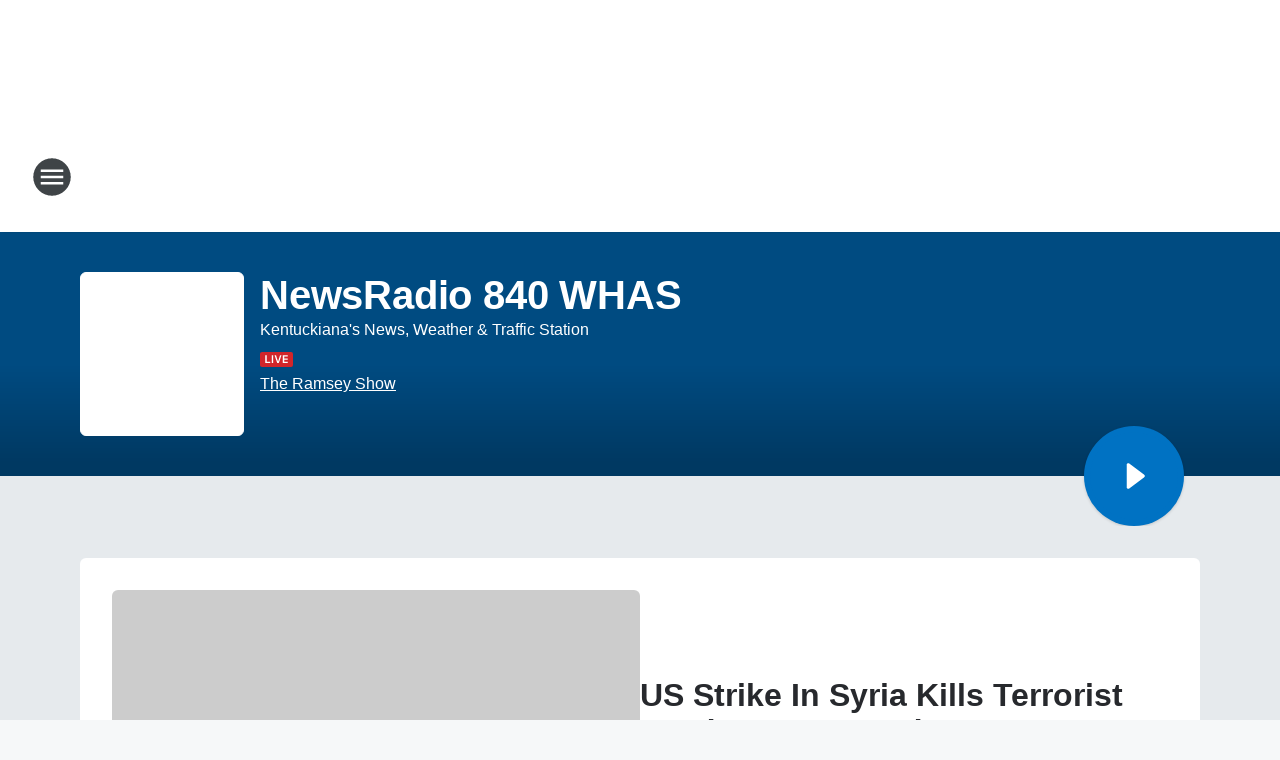

--- FILE ---
content_type: application/javascript
request_url: https://static.inferno.iheart.com/inferno/scripts/WeatherTile-component.e8eb1af90b1d00d39f16.js
body_size: 650
content:
"use strict";(globalThis.__LOADABLE_LOADED_CHUNKS__=globalThis.__LOADABLE_LOADED_CHUNKS__||[]).push([["WeatherTile-component"],{"./src/app/core/components/tiles/WeatherTile.component.tsx":(e,s,n)=>{n.r(s),n.d(s,{SevenDay:()=>p,WeatherTile:()=>h,default:()=>u});var o=n("../../../node_modules/.pnpm/@loadable+component@5.15.3_react@17.0.2/node_modules/@loadable/component/dist/loadable.esm.js"),t=n("../../../node_modules/.pnpm/mobx-react@7.2.0_mobx@6.3.2_react-dom@17.0.2_react@17.0.2__react@17.0.2/node_modules/mobx-react/dist/mobxreact.esm.js"),r=n("../../../node_modules/.pnpm/react@17.0.2/node_modules/react/index.js"),c=n("../../../node_modules/.pnpm/react-i18next@11.10.0_i18next@20.3.3_react@17.0.2/node_modules/react-i18next/dist/es/useTranslation.js"),a=n("../../../packages/renderer/shared/core/src/utilities/route.ts"),i=n("./src/app/core/ui/index.ts"),l=n("./src/app/core/components/icons/ArrowIcon.component.tsx"),d=n("../../../node_modules/.pnpm/react@17.0.2/node_modules/react/jsx-runtime.js");const m=(0,o.ZP)({resolved:{},chunkName:()=>"components-icons-WeatherIcon-component",isReady(e){const s=this.resolve(e);return!0===this.resolved[s]&&!!n.m[s]},importAsync:()=>n.e("components-icons-WeatherIcon-component").then(n.bind(n,"./src/app/core/components/icons/WeatherIcon.component.tsx")),requireAsync(e){const s=this.resolve(e);return this.resolved[s]=!1,this.importAsync(e).then((e=>(this.resolved[s]=!0,e)))},requireSync(e){const s=this.resolve(e);return n(s)},resolve(){return"./src/app/core/components/icons/WeatherIcon.component.tsx"}},{ssr:!1}),p=e=>{let{forecast:s}=e;const{t:n}=(0,c.$)();return s?(0,d.jsx)("section",{className:"seven-day-forecast",children:(0,d.jsx)("div",{className:"forecast-info",children:s.map(((e,s)=>(0,d.jsxs)("figure",{children:[(0,d.jsx)("header",{children:n(e.dayOfWeek?.substr(0,3)||"")}),(0,d.jsx)("section",{className:"weather-conditions-icon",children:(0,d.jsx)(m,{iconCode:e.day?.iconCode||e.night?.iconCode||44})}),(0,d.jsx)("figcaption",{children:(0,d.jsxs)("p",{children:[(0,d.jsxs)("span",{className:"temperature",children:[n("Lo")," ",e.temperatureMin,"°"]}),(0,d.jsx)("span",{className:"seperator",children:"|"}),(0,d.jsxs)("span",{className:"temperature",children:[n("Hi")," ",e.temperatureMax,"°"]})]})})]},s)))})}):null},h=(0,t.f3)("store")((e=>{let{store:s,block:n,forecast:o}=e;if(!s)return null;const{site:t}=s,{t:m}=(0,c.$)(),h=t.sections.general?.weather_market,u=(0,a.ab)(t,"weather")||"#";return(0,r.useEffect)((()=>{s.storeBlock(n)})),(0,d.jsx)(d.Fragment,{children:(0,d.jsxs)("section",{className:"weather-tile",children:[(0,d.jsxs)("nav",{className:"tile-container",children:[(0,d.jsxs)(i.Bn,{className:"weather-market",to:u,children:[(0,d.jsx)("span",{className:"location",children:h}),(0,d.jsx)("span",{className:"title",children:m("weather")})]}),(0,d.jsx)(i.Bn,{"aria-label":"Arrow icon",className:"conditions-icon",to:u,children:(0,d.jsx)(l.ArrowIcon,{})})]}),(0,d.jsx)(i.Bn,{className:"weather-forecast",to:u,children:(0,d.jsx)(p,{forecast:o})})]})})})),u=h}}]);
//# sourceMappingURL=WeatherTile-component.e8eb1af90b1d00d39f16.js.map